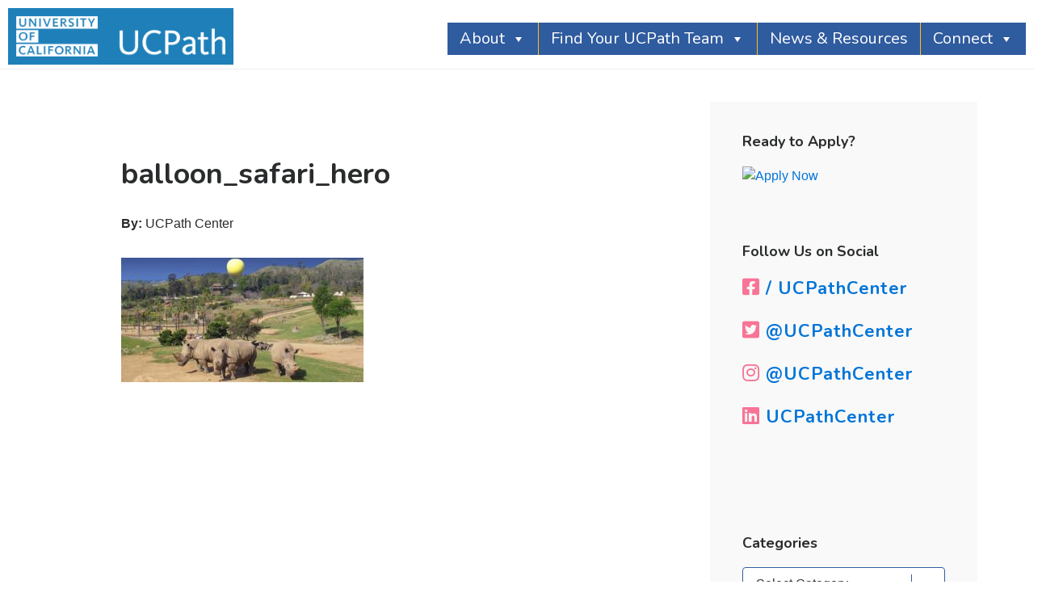

--- FILE ---
content_type: text/css
request_url: https://ucpathjobs.org/wp-content/plugins/mylist-video-player/css/mylist-player.css?ver=6.8.1
body_size: 1295
content:


/*  COLORS 
############################### */

/* color of titles that appear  below 
each thumbnail image in the playlist */
.vid-item .desc {
	color: #111;
}

.vid-item:hover .desc {
	color: #CC181E;		/* <-- hover state color of titles */
	-o-transition:.5s;
  	-ms-transition:.5s;
  	-moz-transition:.5s;
  	-webkit-transition:.5s;
  	transition:.5s;
}

.current-vid {
	opacity: 1 !important;
	color: #CC181E !important;	/* <-- color of title for currently selected video */
}


/* color of playlist arrows */
.mlvp-arrow-left, .mlvp-arrow-right {
	color: #111;
}

/* hover color of playlist arrows */
.mlvp-arrow-left:hover, .mlvp-arrow-right:hover {
	color: #CC181E;
}





.mlvp-arrows {
	/*display: none;*/ /*uncomment this to hide the left/right arrows*/
}

.player-container {
	width: 100%;
	/*max-width: 904px;*/
	/*min-width: 300px;*/
	overflow: hidden;
}

.ui-body{ border: none !important; }
.ui-page-active { outline:none !important;  }

/*  VIDEO CONTAINER
############################### */
.mlvp-container {
    position: relative;
    padding-bottom: 52%;
    /*padding-top: 38px; */
    padding-top: 4%; 
    height: 0; 
}
 
.mlvp-container iframe,
.mlvp-container object,
.mlvp-container embed {
    position: absolute;
    top: 0;
    left: 0;
    width: 100%;
    height: 100%;
}


/*  VIDEOS PLAYLIST 
############################### */
.mlvp-list-container {
	/*width: 90%;*/
	overflow: hidden;
	margin-top: 16px;
	margin-left:37px;
	margin-right:38px;
	padding-bottom: 20px;
	-webkit-box-sizing: inherit;
    -moz-box-sizing: inherit;
    box-sizing: inherit;
}

.mlvp-list {
	/*width: 3192px;*/
	position: relative;
	top:0;
	left: 0;
	-webkit-box-sizing: inherit;
    -moz-box-sizing: inherit;
    box-sizing: inherit;
}

.vid-item {
	display: block;
	width: 148px;
	float: left;
	margin: 10px;
	padding: 0;
	-webkit-box-sizing: inherit;
    -moz-box-sizing: inherit;
    box-sizing: inherit;
}

.thumb {
	overflow:hidden;
	height: 84px;
}

.thumb img {
	width: 100%;
	position: relative;
	top: -13px;
	opacity: 0.6;
}

.vid-item .desc {
	font-size: 15px;
	margin-top:5px;
}

.vid-item:hover {
	/*background: #eee;*/
	cursor: pointer;
}

.vid-item:hover .thumb img {
	opacity: 1;
	-o-transition:.5s;
  	-ms-transition:.5s;
  	-moz-transition:.5s;
  	-webkit-transition:.5s;
  	transition:.5s;
}

.noselect {
    -webkit-touch-callout: none;
    -webkit-user-select: none;
    -khtml-user-select: none;
    -moz-user-select: none;
    -ms-user-select: none;
    user-select: none;
}



/*  ARROWS
############################### */

.mlvp-arrows {
	position:relative;
	width: 100%;
	top: 52px;
}

.mlvp-arrow-left {
	position: absolute;
	padding: 0;
	left: 0;
	top: 0;
	z-index: 99;
	cursor: pointer;
}

.mlvp-arrow-right {
	position: absolute;
	padding: 0;
	right: 0;
	top: 0;
	z-index:100;
	cursor: pointer;
}




/*  ARROW ICONS
############################### */
@font-face {
  font-family: 'fontello';
  src: url('../fonts/fontello.eot?64872243');
  src: url('../fonts/fontello.eot?64872243#iefix') format('embedded-opentype'),
       url('../fonts/fontello.woff?64872243') format('woff'),
       url('../fonts/fontello.ttf?64872243') format('truetype'),
       url('../fonts/fontello.svg?64872243#fontello') format('svg');
  font-weight: normal;
  font-style: normal;
}
 
 
.demo-icon
{
  font-family: "fontello";
  font-style: normal;
  font-weight: normal;
  speak: none;
 
  display: inline-block;
  text-decoration: inherit;
  /*width: 1em;*/
  /*margin-right: .2em;*/
  text-align: center;
  /* opacity: .8; */
 
  /* For safety - reset parent styles, that can break glyph codes*/
  font-variant: normal;
  text-transform: none;
 
  /* fix buttons height, for twitter bootstrap */
  line-height: 1em;
 
  /* Animation center compensation - margins should be symmetric */
  /* remove if not needed */
  /*margin-left: .2em;*/
 
  /* You can be more comfortable with increased icons size */
   font-size: 32px; 
 
  /* Font smoothing. That was taken from TWBS */
  -webkit-font-smoothing: antialiased;
  -moz-osx-font-smoothing: grayscale;
 
  /* Uncomment for 3D effect */
  /* text-shadow: 1px 1px 1px rgba(127, 127, 127, 0.3); */
}

@media (max-width: 768px) {
	.mlvp-container {
	    /*padding-top: 30px; */
	}
}
@media (max-width: 624px) {
	.mlvp-container {
	    /*padding-top: 20px; */
	}
	.mlvp-list-container {
		/*width: 86%;
		margin-left:6%;*/
	}
}

--- FILE ---
content_type: text/javascript
request_url: https://ucpathjobs.org/wp-content/themes/genesis-child/js/shrinking-header.js?ver=1.0.0
body_size: -230
content:
// jQuery(function( $ ){

// 	jQuery(".customHeader").after('<div class="bumper"></div>');

// 	jQuery(window).scroll(function () {
// 		if (jQuery(document).scrollTop() > 40 ) {
// 			jQuery('.customHeader').addClass('bg-blue');
// 		} else {
// 			jQuery('.customHeader').removeClass('bg-blue');
// 		}
// 	});

// });

--- FILE ---
content_type: text/javascript
request_url: https://ucpathjobs.org/wp-content/themes/genesis-child/js/custom.js
body_size: 384
content:
//Prevents sfm-sidebar from removing the hubspot link located in functions.php -- add_last_nav_item()
jQuery('#sfm-sidebar').off('click');
jQuery('#sfm-sidebar').find('[jq-class="sfmChapter"]').addClass('sfm-chapter');

jQuery('#sfm-sidebar').on('click', '.sfm-menu a', function (e) {
        console.log(jQuery(e.target).prop('tagName') == 'SPAN');
        if (jQuery(e.target).hasClass('sfm-do-not-prevent') || jQuery(e.target).prop('tagName') == 'SPAN'){
            return;
        }else{
            console.log('preventing');
            if (!isIE9) e.preventDefault();
        }

});

var addedEventListeners = false; // we don't want to run this twice
jQuery("ul.max-mega-menu").on("after_mega_menu_init", function() {
  if (!addedEventListeners) {
    jQuery('a[href^=http][target="_blank"]').click(function(event){

      // we want a different message for links to the job posting site
      var message = jQuery(this).attr('href').includes('careerspub') ?
        "A new tab will now be opened to bring you to our external job listings site. Please select ‘Riverside’ as your recruiting location in order to view available UCPath Center job listings" :
        "This link is opening a new browser tab. Is this ok?"

      var confirmation = confirm(message);

      if (!confirmation) {
        event.preventDefault();
      }

    });
    addedEventListeners = true;
  }
});

// jQuery('a[target="_blank"]').click(function( event ) {
//     event.preventDefault();    
//     var yesno = confirm("This link is opening a new browser tab. Is this ok?");
//     if (yesno) window.open($(this).attr('href'));
// });


jQuery(".genesis-skip-link li:nth-child(2) a").prop("href", "#mainContent")


--- FILE ---
content_type: text/javascript
request_url: https://ucpathjobs.org/wp-content/plugins/mylist-video-player/js/mylist-player.js?ver=6.8.1
body_size: 7313
content:

// TOUCHSWIPE JS
(function(a){if(typeof define==="function"&&define.amd&&define.amd.jQuery){define(["jquery"],a)}else{a(jQuery)}}(function(f){var y="1.6.12",p="left",o="right",e="up",x="down",c="in",A="out",m="none",s="auto",l="swipe",t="pinch",B="tap",j="doubletap",b="longtap",z="hold",E="horizontal",u="vertical",i="all",r=10,g="start",k="move",h="end",q="cancel",a="ontouchstart" in window,v=window.navigator.msPointerEnabled&&!window.navigator.pointerEnabled,d=window.navigator.pointerEnabled||window.navigator.msPointerEnabled,C="TouchSwipe";var n={fingers:1,threshold:75,cancelThreshold:null,pinchThreshold:20,maxTimeThreshold:null,fingerReleaseThreshold:250,longTapThreshold:500,doubleTapThreshold:200,swipe:null,swipeLeft:null,swipeRight:null,swipeUp:null,swipeDown:null,swipeStatus:null,pinchIn:null,pinchOut:null,pinchStatus:null,click:null,tap:null,doubleTap:null,longTap:null,hold:null,triggerOnTouchEnd:true,triggerOnTouchLeave:false,allowPageScroll:"auto",fallbackToMouseEvents:true,excludedElements:"label, button, input, select, textarea, a, .noSwipe",preventDefaultEvents:true};f.fn.swipe=function(H){var G=f(this),F=G.data(C);if(F&&typeof H==="string"){if(F[H]){return F[H].apply(this,Array.prototype.slice.call(arguments,1))}else{f.error("Method "+H+" does not exist on jQuery.swipe")}}else{if(F&&typeof H==="object"){F.option.apply(this,arguments)}else{if(!F&&(typeof H==="object"||!H)){return w.apply(this,arguments)}}}return G};f.fn.swipe.version=y;f.fn.swipe.defaults=n;f.fn.swipe.phases={PHASE_START:g,PHASE_MOVE:k,PHASE_END:h,PHASE_CANCEL:q};f.fn.swipe.directions={LEFT:p,RIGHT:o,UP:e,DOWN:x,IN:c,OUT:A};f.fn.swipe.pageScroll={NONE:m,HORIZONTAL:E,VERTICAL:u,AUTO:s};f.fn.swipe.fingers={ONE:1,TWO:2,THREE:3,FOUR:4,FIVE:5,ALL:i};function w(F){if(F&&(F.allowPageScroll===undefined&&(F.swipe!==undefined||F.swipeStatus!==undefined))){F.allowPageScroll=m}if(F.click!==undefined&&F.tap===undefined){F.tap=F.click}if(!F){F={}}F=f.extend({},f.fn.swipe.defaults,F);return this.each(function(){var H=f(this);var G=H.data(C);if(!G){G=new D(this,F);H.data(C,G)}})}function D(a4,au){var au=f.extend({},au);var az=(a||d||!au.fallbackToMouseEvents),K=az?(d?(v?"MSPointerDown":"pointerdown"):"touchstart"):"mousedown",ax=az?(d?(v?"MSPointerMove":"pointermove"):"touchmove"):"mousemove",V=az?(d?(v?"MSPointerUp":"pointerup"):"touchend"):"mouseup",T=az?null:"mouseleave",aD=(d?(v?"MSPointerCancel":"pointercancel"):"touchcancel");var ag=0,aP=null,ac=0,a1=0,aZ=0,H=1,ap=0,aJ=0,N=null;var aR=f(a4);var aa="start";var X=0;var aQ={};var U=0,a2=0,a5=0,ay=0,O=0;var aW=null,af=null;try{aR.bind(K,aN);aR.bind(aD,a9)}catch(aj){f.error("events not supported "+K+","+aD+" on jQuery.swipe")}this.enable=function(){aR.bind(K,aN);aR.bind(aD,a9);return aR};this.disable=function(){aK();return aR};this.destroy=function(){aK();aR.data(C,null);aR=null};this.option=function(bc,bb){if(typeof bc==="object"){au=f.extend(au,bc)}else{if(au[bc]!==undefined){if(bb===undefined){return au[bc]}else{au[bc]=bb}}else{if(!bc){return au}else{f.error("Option "+bc+" does not exist on jQuery.swipe.options")}}}return null};function aN(bd){if(aB()){return}if(f(bd.target).closest(au.excludedElements,aR).length>0){return}var be=bd.originalEvent?bd.originalEvent:bd;var bc,bf=be.touches,bb=bf?bf[0]:be;aa=g;if(bf){X=bf.length}else{if(au.preventDefaultEvents!==false){bd.preventDefault()}}ag=0;aP=null;aJ=null;ac=0;a1=0;aZ=0;H=1;ap=0;N=ab();S();ai(0,bb);if(!bf||(X===au.fingers||au.fingers===i)||aX()){U=ar();if(X==2){ai(1,bf[1]);a1=aZ=at(aQ[0].start,aQ[1].start)}if(au.swipeStatus||au.pinchStatus){bc=P(be,aa)}}else{bc=false}if(bc===false){aa=q;P(be,aa);return bc}else{if(au.hold){af=setTimeout(f.proxy(function(){aR.trigger("hold",[be.target]);if(au.hold){bc=au.hold.call(aR,be,be.target)}},this),au.longTapThreshold)}an(true)}return null}function a3(be){var bh=be.originalEvent?be.originalEvent:be;if(aa===h||aa===q||al()){return}var bd,bi=bh.touches,bc=bi?bi[0]:bh;var bf=aH(bc);a2=ar();if(bi){X=bi.length}if(au.hold){clearTimeout(af)}aa=k;if(X==2){if(a1==0){ai(1,bi[1]);a1=aZ=at(aQ[0].start,aQ[1].start)}else{aH(bi[1]);aZ=at(aQ[0].end,aQ[1].end);aJ=aq(aQ[0].end,aQ[1].end)}H=a7(a1,aZ);ap=Math.abs(a1-aZ)}if((X===au.fingers||au.fingers===i)||!bi||aX()){aP=aL(bf.start,bf.end);ak(be,aP);ag=aS(bf.start,bf.end);ac=aM();aI(aP,ag);if(au.swipeStatus||au.pinchStatus){bd=P(bh,aa)}if(!au.triggerOnTouchEnd||au.triggerOnTouchLeave){var bb=true;if(au.triggerOnTouchLeave){var bg=aY(this);bb=F(bf.end,bg)}if(!au.triggerOnTouchEnd&&bb){aa=aC(k)}else{if(au.triggerOnTouchLeave&&!bb){aa=aC(h)}}if(aa==q||aa==h){P(bh,aa)}}}else{aa=q;P(bh,aa)}if(bd===false){aa=q;P(bh,aa)}}function M(bb){var bc=bb.originalEvent?bb.originalEvent:bb,bd=bc.touches;if(bd){if(bd.length&&!al()){G();return true}else{if(bd.length&&al()){return true}}}if(al()){X=ay}a2=ar();ac=aM();if(ba()||!am()){aa=q;P(bc,aa)}else{if(au.triggerOnTouchEnd||(au.triggerOnTouchEnd==false&&aa===k)){if(au.preventDefaultEvents!==false){bb.preventDefault()}aa=h;P(bc,aa)}else{if(!au.triggerOnTouchEnd&&a6()){aa=h;aF(bc,aa,B)}else{if(aa===k){aa=q;P(bc,aa)}}}}an(false);return null}function a9(){X=0;a2=0;U=0;a1=0;aZ=0;H=1;S();an(false)}function L(bb){var bc=bb.originalEvent?bb.originalEvent:bb;if(au.triggerOnTouchLeave){aa=aC(h);P(bc,aa)}}function aK(){aR.unbind(K,aN);aR.unbind(aD,a9);aR.unbind(ax,a3);aR.unbind(V,M);if(T){aR.unbind(T,L)}an(false)}function aC(bf){var be=bf;var bd=aA();var bc=am();var bb=ba();if(!bd||bb){be=q}else{if(bc&&bf==k&&(!au.triggerOnTouchEnd||au.triggerOnTouchLeave)){be=h}else{if(!bc&&bf==h&&au.triggerOnTouchLeave){be=q}}}return be}function P(bd,bb){var bc,be=bd.touches;if((J()&&W())||(Q()&&aX())){if(J()&&W()){bc=aF(bd,bb,l)}if((Q()&&aX())&&bc!==false){bc=aF(bd,bb,t)}}else{if(aG()&&bc!==false){bc=aF(bd,bb,j)}else{if(ao()&&bc!==false){bc=aF(bd,bb,b)}else{if(ah()&&bc!==false){bc=aF(bd,bb,B)}}}}if(bb===q){if(W()){bc=aF(bd,bb,l)}if(aX()){bc=aF(bd,bb,t)}a9(bd)}if(bb===h){if(be){if(!be.length){a9(bd)}}else{a9(bd)}}return bc}function aF(be,bb,bd){var bc;if(bd==l){aR.trigger("swipeStatus",[bb,aP||null,ag||0,ac||0,X,aQ]);if(au.swipeStatus){bc=au.swipeStatus.call(aR,be,bb,aP||null,ag||0,ac||0,X,aQ);if(bc===false){return false}}if(bb==h&&aV()){aR.trigger("swipe",[aP,ag,ac,X,aQ]);if(au.swipe){bc=au.swipe.call(aR,be,aP,ag,ac,X,aQ);if(bc===false){return false}}switch(aP){case p:aR.trigger("swipeLeft",[aP,ag,ac,X,aQ]);if(au.swipeLeft){bc=au.swipeLeft.call(aR,be,aP,ag,ac,X,aQ)}break;case o:aR.trigger("swipeRight",[aP,ag,ac,X,aQ]);if(au.swipeRight){bc=au.swipeRight.call(aR,be,aP,ag,ac,X,aQ)}break;case e:aR.trigger("swipeUp",[aP,ag,ac,X,aQ]);if(au.swipeUp){bc=au.swipeUp.call(aR,be,aP,ag,ac,X,aQ)}break;case x:aR.trigger("swipeDown",[aP,ag,ac,X,aQ]);if(au.swipeDown){bc=au.swipeDown.call(aR,be,aP,ag,ac,X,aQ)}break}}}if(bd==t){aR.trigger("pinchStatus",[bb,aJ||null,ap||0,ac||0,X,H,aQ]);if(au.pinchStatus){bc=au.pinchStatus.call(aR,be,bb,aJ||null,ap||0,ac||0,X,H,aQ);if(bc===false){return false}}if(bb==h&&a8()){switch(aJ){case c:aR.trigger("pinchIn",[aJ||null,ap||0,ac||0,X,H,aQ]);if(au.pinchIn){bc=au.pinchIn.call(aR,be,aJ||null,ap||0,ac||0,X,H,aQ)}break;case A:aR.trigger("pinchOut",[aJ||null,ap||0,ac||0,X,H,aQ]);if(au.pinchOut){bc=au.pinchOut.call(aR,be,aJ||null,ap||0,ac||0,X,H,aQ)}break}}}if(bd==B){if(bb===q||bb===h){clearTimeout(aW);clearTimeout(af);if(Z()&&!I()){O=ar();aW=setTimeout(f.proxy(function(){O=null;aR.trigger("tap",[be.target]);if(au.tap){bc=au.tap.call(aR,be,be.target)}},this),au.doubleTapThreshold)}else{O=null;aR.trigger("tap",[be.target]);if(au.tap){bc=au.tap.call(aR,be,be.target)}}}}else{if(bd==j){if(bb===q||bb===h){clearTimeout(aW);O=null;aR.trigger("doubletap",[be.target]);if(au.doubleTap){bc=au.doubleTap.call(aR,be,be.target)}}}else{if(bd==b){if(bb===q||bb===h){clearTimeout(aW);O=null;aR.trigger("longtap",[be.target]);if(au.longTap){bc=au.longTap.call(aR,be,be.target)}}}}}return bc}function am(){var bb=true;if(au.threshold!==null){bb=ag>=au.threshold}return bb}function ba(){var bb=false;if(au.cancelThreshold!==null&&aP!==null){bb=(aT(aP)-ag)>=au.cancelThreshold}return bb}function ae(){if(au.pinchThreshold!==null){return ap>=au.pinchThreshold}return true}function aA(){var bb;if(au.maxTimeThreshold){if(ac>=au.maxTimeThreshold){bb=false}else{bb=true}}else{bb=true}return bb}function ak(bb,bc){if(au.preventDefaultEvents===false){return}if(au.allowPageScroll===m){bb.preventDefault()}else{var bd=au.allowPageScroll===s;switch(bc){case p:if((au.swipeLeft&&bd)||(!bd&&au.allowPageScroll!=E)){bb.preventDefault()}break;case o:if((au.swipeRight&&bd)||(!bd&&au.allowPageScroll!=E)){bb.preventDefault()}break;case e:if((au.swipeUp&&bd)||(!bd&&au.allowPageScroll!=u)){bb.preventDefault()}break;case x:if((au.swipeDown&&bd)||(!bd&&au.allowPageScroll!=u)){bb.preventDefault()}break}}}function a8(){var bc=aO();var bb=Y();var bd=ae();return bc&&bb&&bd}function aX(){return !!(au.pinchStatus||au.pinchIn||au.pinchOut)}function Q(){return !!(a8()&&aX())}function aV(){var be=aA();var bg=am();var bd=aO();var bb=Y();var bc=ba();var bf=!bc&&bb&&bd&&bg&&be;return bf}function W(){return !!(au.swipe||au.swipeStatus||au.swipeLeft||au.swipeRight||au.swipeUp||au.swipeDown)}function J(){return !!(aV()&&W())}function aO(){return((X===au.fingers||au.fingers===i)||!a)}function Y(){return aQ[0].end.x!==0}function a6(){return !!(au.tap)}function Z(){return !!(au.doubleTap)}function aU(){return !!(au.longTap)}function R(){if(O==null){return false}var bb=ar();return(Z()&&((bb-O)<=au.doubleTapThreshold))}function I(){return R()}function aw(){return((X===1||!a)&&(isNaN(ag)||ag<au.threshold))}function a0(){return((ac>au.longTapThreshold)&&(ag<r))}function ah(){return !!(aw()&&a6())}function aG(){return !!(R()&&Z())}function ao(){return !!(a0()&&aU())}function G(){a5=ar();ay=event.touches.length+1}function S(){a5=0;ay=0}function al(){var bb=false;if(a5){var bc=ar()-a5;if(bc<=au.fingerReleaseThreshold){bb=true}}return bb}function aB(){return !!(aR.data(C+"_intouch")===true)}function an(bb){if(bb===true){aR.bind(ax,a3);aR.bind(V,M);if(T){aR.bind(T,L)}}else{aR.unbind(ax,a3,false);aR.unbind(V,M,false);if(T){aR.unbind(T,L,false)}}aR.data(C+"_intouch",bb===true)}function ai(bd,bb){var bc={start:{x:0,y:0},end:{x:0,y:0}};bc.start.x=bc.end.x=bb.pageX||bb.clientX;bc.start.y=bc.end.y=bb.pageY||bb.clientY;aQ[bd]=bc;return bc}function aH(bb){var bd=bb.identifier!==undefined?bb.identifier:0;var bc=ad(bd);if(bc===null){bc=ai(bd,bb)}bc.end.x=bb.pageX||bb.clientX;bc.end.y=bb.pageY||bb.clientY;return bc}function ad(bb){return aQ[bb]||null}function aI(bb,bc){bc=Math.max(bc,aT(bb));N[bb].distance=bc}function aT(bb){if(N[bb]){return N[bb].distance}return undefined}function ab(){var bb={};bb[p]=av(p);bb[o]=av(o);bb[e]=av(e);bb[x]=av(x);return bb}function av(bb){return{direction:bb,distance:0}}function aM(){return a2-U}function at(be,bd){var bc=Math.abs(be.x-bd.x);var bb=Math.abs(be.y-bd.y);return Math.round(Math.sqrt(bc*bc+bb*bb))}function a7(bb,bc){var bd=(bc/bb)*1;return bd.toFixed(2)}function aq(){if(H<1){return A}else{return c}}function aS(bc,bb){return Math.round(Math.sqrt(Math.pow(bb.x-bc.x,2)+Math.pow(bb.y-bc.y,2)))}function aE(be,bc){var bb=be.x-bc.x;var bg=bc.y-be.y;var bd=Math.atan2(bg,bb);var bf=Math.round(bd*180/Math.PI);if(bf<0){bf=360-Math.abs(bf)}return bf}function aL(bc,bb){var bd=aE(bc,bb);if((bd<=45)&&(bd>=0)){return p}else{if((bd<=360)&&(bd>=315)){return p}else{if((bd>=135)&&(bd<=225)){return o}else{if((bd>45)&&(bd<135)){return x}else{return e}}}}}function ar(){var bb=new Date();return bb.getTime()}function aY(bb){bb=f(bb);var bd=bb.offset();var bc={left:bd.left,right:bd.left+bb.outerWidth(),top:bd.top,bottom:bd.top+bb.outerHeight()};return bc}function F(bb,bc){return(bb.x>bc.left&&bb.x<bc.right&&bb.y>bc.top&&bb.y<bc.bottom)}}}));


// ======================================
//
// MyList Video Player
// author: Mike Wooster
// website: woosterwebdesign.com
// last update: 4/15/2016
//
// ======================================


var myVar = 0;

var isMobile = {
    Android: function() {
        return navigator.userAgent.match(/Android/i);
    },
    BlackBerry: function() {
        return navigator.userAgent.match(/BlackBerry/i);
    },
    iOS: function() {
        return navigator.userAgent.match(/iPhone|iPad|iPod/i);
    },
    Opera: function() {
        return navigator.userAgent.match(/Opera Mini/i);
    },
    Windows: function() {
        return navigator.userAgent.match(/IEMobile/i);
    },
    any: function() {
        return (isMobile.Android() || isMobile.BlackBerry() || isMobile.iOS() || isMobile.Opera() || isMobile.Windows());
    }
};

if(isMobile.iOS()) {
   // It is iOS
   // var div = document.getElementById('divID');
   // div.innerHTML = div.innerHTML + 'IS iOS';
   myVar = 1;
}


var first_vid="";
var listNum=0;
var vidIDs = [];
var listLength="";
var vid_frame;
var videosURL = "";


//check for jQuery
// if(window.jQuery) {
// 	checkForEmbed();
// } else {
// 	setTimeout(runWhenJQueryLoads, 50);
// }

// check to see if player is embedded on page
//function checkForEmbed() {
	jQuery(document).ready(function($) {
		if ($('.mlvp-container').length) {
			console.log("found container so run mlvp js");

			// include youtube api
			var tag = document.createElement('script');
			tag.src = "https://www.youtube.com/iframe_api";
			var firstScriptTag = document.getElementsByTagName('script')[0];
			firstScriptTag.parentNode.insertBefore(tag, firstScriptTag);
			// buildPlayer();
		} else {
			//console.log("no mlvp container found");
			return;
		}
	});
//}

// function buildPlayer() {     
// 	console.log("build");
// }


function onYouTubeIframeAPIReady() {

	var videosURL = "https://www.googleapis.com/youtube/v3/playlistItems?playlistId="+playListID+"&key="+apiKey+"&fields=items&part=snippet&maxResults=50";
    jQuery.getJSON(videosURL, function(data) {

		var list_data="";
		var first_vid_iframe="";

		jQuery.each(data.items, function(i, val) {
	        var feedTitle = val.snippet.title;
	        var feedDesc = val.snippet.description;
	        var videoID = val.snippet.resourceId.videoId;
	        var thumb = "http://img.youtube.com/vi/"+ videoID +"/default.jpg";

	        
	        if(i === 0) { // so we can set first vid as current
	        	if(isMobile.iOS()) { // if iOS use cueVideoById initially
	        		list_data += '<div class=\"vid-item\" onClick=\"vid_frame.cueVideoById({ videoId:\''+videoID+'\' }); listNum='+ i +'; setCurrent()\">\n';
	        	} else { // otherwise use loadVideoById
	        		list_data += '<div class=\"vid-item\" onClick=\"vid_frame.loadVideoById({ videoId:\''+videoID+'\' }); listNum='+ i +'; setCurrent()\">\n';
	        	}
	        	list_data += '<div class=\"thumb\"><img class=\"current-vid\" src="'+ thumb +'"></div>\n';
		        if (showTitlesInList === 1) {
		        	list_data += '<div class=\"desc current-vid\">'+feedTitle+'</div>\n';
		        }
		        list_data += '</div>';
	        } else {
	        	if(isMobile.iOS()) {
	        		list_data += '<div class=\"vid-item\" onClick=\"vid_frame.cueVideoById({ videoId:\''+videoID+'\' }); listNum='+ i +'; setCurrent()\">\n';
	        	} else {
	        		list_data += '<div class=\"vid-item\" onClick=\"vid_frame.loadVideoById({ videoId:\''+videoID+'\' }); listNum='+ i +'; setCurrent() \">\n';
	        	}
		        list_data += '<div class=\"thumb\"><img src="'+ thumb +'"></div>\n';
		        if (showTitlesInList === 1) {
		        	list_data += '<div class=\"desc\">'+feedTitle+'</div>\n';
		        }
		        list_data += '</div>';
	        }

	        vidIDs.push(videoID);
	        // get total number of videos in list
        	listLength = i+1;
		});

		console.log("vid 1: "+vidIDs[0]);

		vid_frame = new YT.Player('vid_frame', {
	      height: '720',
	      width: '1280',
	      playerVars: { 'html5': 1, 'showinfo': showVideoInfo, 'autoplay': autoPlayNext, 'rel': showRelatedVideos, 'controls': showPlayerControls, 'playsinline': 1, 'vq': 'hd1080' },
	      //playerVars: { 'html5': 1, 'showinfo': show_video_title, 'autoplay': autoplay_next, 'rel': 0, 'controls': show_player_controls, 'playsinline': 1 },
	      videoId: vidIDs[0],
	      events: {
	        'onReady': onPlayerReady,
	      }
	    });

		// set overall width of vList div
	    var list_width = listLength*168;
	    document.getElementById("vList").style.width = list_width+"px";

		// $(list_data).appendTo(".vid-list-container");
		jQuery(list_data).appendTo(".mlvp-list");

		first_vid = data.items[0].snippet.resourceId.videoId;

		setScrollAmt();
		window.onresize = setScrollAmt;

		jQuery(function() {      
		  //Enable swiping...
		  jQuery(".mlvp-list-container").swipe( {
		    //Generic swipe handler for all directions
		    swipe:function(event, direction, distance, duration, fingerCount, fingerData) {
		      //$(this).text("You swiped " + direction );  
		      if(direction=="left") {
		        scrollListLeft();
		      } else if (direction=="right") {
		      	scrollListRight();
		      }
		    },
		    //Default is 75px, set to 0 for demo so any distance triggers swipe
		     threshold:75
		  });
		});

    });

    
}

function onPlayerReady(event){
	//interval = setInterval(isListLoaded, 500);
	if(myVar === 1) {
		myVar = 0;
		vid_frame.addEventListener("onStateChange", function(state){
			// clear onclicks for each .vid-item
			if(state.data === 1){
				for (var i=0; i<listLength; i++) {
					var lnum = i+1;
					var vnum = vidIDs[i];
					$('.vid-item:nth-child('+lnum+')').attr('onclick','');
				}
				resetOnClick(); // run this function to reset onclicks to use loadVideoById
			}
		});
	}


	if(autoPlayNext === 1) {
	    vid_frame.addEventListener("onStateChange", function(state){
	    	// console.log("state: "+state.data);
	    	// console.log("list index: "+listNum);
		    if(state.data === 0){
		        // the video is ended
		        //play next vid in playlist
		        nextVid = listNum+1;
		        // if no more vids in list start over
			    if (nextVid >= listLength) {
		        	//console.log("greater");
		        	nextVid = 0;
		        }
		        var nextVidId = vidIDs[nextVid];
		        // console.log("nextVid: "+nextVid);
		        // console.log("nextVid ID: "+nextVidId);
		        vid_frame.loadVideoById({ videoId:nextVidId }); 
		        // vid_frame.playVideo();
		        listNum = listNum+1;
		        setCurrent();
		    }
		});
	}
}



function setCurrent() {
	jQuery('#vList>div.vid-item>div.current-vid').removeClass('current-vid');
	jQuery('#vList>div.vid-item>div.thumb img.current-vid').removeClass('current-vid');

	var currNum = listNum+1;
	jQuery('#vList div:nth-child('+currNum+') div.desc').addClass('current-vid');
	jQuery('#vList div:nth-child('+currNum+') div.thumb img').addClass('current-vid');
}

// iOS wierdness fix
// after first playing of a video clicking a thumb in playlist will start playing a vid
// so we reset the onclicks to loadVideoByID
function resetOnClick() {
	for (var i=0; i<listLength; i++) {
		var lnum = i+1;
		//var vnum = vidIDs[i];
		var vnum = "'"+vidIDs[i]+"'";
		var clickString = "vid_frame.loadVideoById({ videoId: "+vnum+" }); listNum="+i+"; setCurrent();"
		// console.log(lnum+": "+vnum);
		// console.log(clickString);
		$('.vid-item:nth-child('+lnum+')').attr('onclick',clickString);
	}
	return;
}



// JS FOR SCROLLING THE ROW OF THUMBNAILS
// set horizontal scroll distance of playlist row
function setScrollAmt() {
    // var w = jQuery(window).width();
    var w = jQuery('.mlvp-container').width();
    // console.log("container width: "+w);

    if (w <= 572) {
        scrollAmt = 336;
    } else if (w >= 573 && w <= 742) {
        scrollAmt = 504;
    } else {
        scrollAmt = 672;
    }

    // scrollAmt = w-75;

    // console.log("scroll amount: "+scrollAmt);

    // scroll on click of arrows
	jQuery(".mlvp-arrow-right").bind("click", function(event) {
	    event.preventDefault();
	    jQuery(".mlvp-list-container").stop().animate({
	        scrollLeft: "+=" + scrollAmt
	    }, 750);
	});
	jQuery(".mlvp-arrow-left").bind("click", function(event) {
	    event.preventDefault();
	    jQuery(".mlvp-list-container").stop().animate({
	        scrollLeft: "-=" + scrollAmt
	    }, 750);
	});


	// ADJUST ARROW SIZE / VISIBILITY BASED ON WIDTH OF PLAYER
	//if (w<=420 && w>=316) { // smaller arrows on small screens
	if (w<=420) { // smaller arrows on small screens
		jQuery('.mlvp-arrows').css({ display: "block" });
		jQuery('.demo-icon').css({ "font-size": "24px", "line-height": "1.2em" });
		jQuery('.mlvp-list-container').css({ "margin-left": "24px", "margin-right": "24px" });
	
	//} else if (w <= 315) { // hide arrows on very small screens
		// disabled this since touchswipe appears to not be working wiht wordpress
		// jQuery('.mlvp-arrows').css({ display: "none" });
		// jQuery('.mlvp-list-container').css({ "margin-left": "0", "margin-right": "0" });
	} else {
		jQuery('.mlvp-arrows').css({ display: "block" });
		jQuery('.mlvp-list-container').css({ "margin-left": "37px", "margin-right": "38px" });
		jQuery('.demo-icon').css({ "font-size": "32px", "line-height": "1em" });
	}

}

function scrollListLeft() {
	 event.preventDefault();
    jQuery(".mlvp-list-container").stop().animate({
        scrollLeft: "+=" + scrollAmt
    }, 750);
}

function scrollListRight() {
	 event.preventDefault();
    jQuery(".mlvp-list-container").stop().animate({
        scrollLeft: "-=" + scrollAmt
    }, 750);
}



--- FILE ---
content_type: text/plain
request_url: https://www.google-analytics.com/j/collect?v=1&_v=j102&a=1810973079&t=pageview&_s=1&dl=https%3A%2F%2Fucpathjobs.org%2Fabout-riverside%2Fsix-places-can-visit-sixty-minutes-riverside-county%2Fattachment%2Fballoon_safari_hero%2F&ul=en-us%40posix&dt=balloon_safari_hero%20-%20UCPath%20Jobs&sr=1280x720&vp=1280x720&_u=YEDAAEABAAAAACAAI~&jid=714062581&gjid=1201785347&cid=354969689.1768456536&tid=UA-43440619-44&_gid=891176093.1768456536&_r=1&_slc=1&gtm=45He61d1n81PZM86SHza200&gcd=13l3l3l3l1l1&dma=0&tag_exp=103116026~103200004~104527906~104528500~104684208~104684211~105391252~115616985~115938465~115938468~116682875~117041587&z=422897717
body_size: -829
content:
2,cG-ZCGQX1G5MF

--- FILE ---
content_type: text/plain
request_url: https://www.google-analytics.com/j/collect?v=1&_v=j102&a=1810973079&t=pageview&_s=1&dl=https%3A%2F%2Fucpathjobs.org%2Fabout-riverside%2Fsix-places-can-visit-sixty-minutes-riverside-county%2Fattachment%2Fballoon_safari_hero%2F&ul=en-us%40posix&dt=balloon_safari_hero%20-%20UCPath%20Jobs&sr=1280x720&vp=1280x720&_u=YEBAAEABAAAAACAAI~&jid=86347434&gjid=208181445&cid=354969689.1768456536&tid=UA-105306780-1&_gid=891176093.1768456536&_r=1&_slc=1&gtm=45He61d1n81PZM86SHza200&gcd=13l3l3l3l1l1&dma=0&tag_exp=103116026~103200004~104527906~104528500~104684208~104684211~105391252~115616985~115938465~115938468~116682875~117041587&z=454634687
body_size: -449
content:
2,cG-2RN0D64TSR